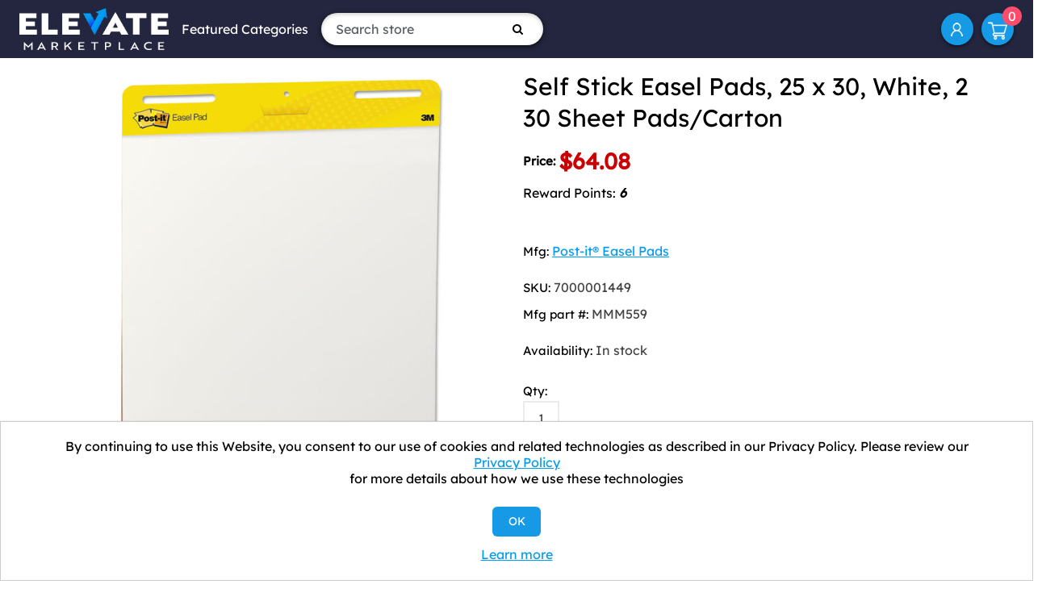

--- FILE ---
content_type: text/html; charset=utf-8
request_url: https://elevatemarketplace.com/self-stick-easel-pads-25-x-30-white-2-30-sheet-padscarton
body_size: 8143
content:
<!DOCTYPE html><html lang=en class=html-product-details-page><head><title>Self Stick Easel Pads, 25 x 30, White, 2 30 Sheet Pads/Carton - ELEVATE Marketplace</title><meta charset=UTF-8><meta name=description content="Self Stick Easel Pads, 25 x 30, White, 2 30 Sheet Pads/Carton"><meta name=keywords content="Easel; Easel Pad; Easel Pads; Flip Chart; Easel Pad Paper; Flip Chart Easel; Flip Chart Paper; Flip Charts; Easel Board; Flipchart; Post It Easel Pads; Table Top Easel; Flip Chart Stand; Flip Chart Pads; Tabletop Easel; Table Top Pads; Post-it"><meta name=generator content=nopCommerce><meta name=viewport content="width=device-width, initial-scale=1"><link rel=icon href=https://elevate.afflink.com/Content/favicon.png><link rel=apple-touch-icon href=https://elevate.afflink.com/Content/favicon.png><meta name=facebook-domain-verification content=1p4h3yuz3b8brjlcizoclgs9tv35u4><script>var a,rc=new RegExp("_bn_d=([^;]+)"),rq=new RegExp("_bn_d=([^&#]*)","i"),aq=rq.exec(window.location.href),ac,_bn_d;aq!=null?a=aq:ac=rc.exec(document.cookie);ac!=null&&(a=ac);a!=null&&(_bn_d=a[1],function(){var n=document.createElement("script"),t;n.type="text/javascript";n.async=!0;n.src=("https:"==document.location.protocol?"https://app":"http://app")+".postaladmin.com/plDataEmbed.js";t=document.getElementsByTagName("script")[0];t.parentNode.insertBefore(n,t)}())</script><script src=https://secure.bass2poll.com/js/217453.js></script><noscript><img src=https://secure.bass2poll.com/217453.png style=display:none></noscript><style>@media all and (max-width:950px){.header-links{margin-left:auto}}</style><script async src="https://static.klaviyo.com/onsite/js/klaviyo.js?company_id=WVsUXW"></script><script>window.__lo_site_id=326342,function(){var n=document.createElement("script"),t;n.type="text/javascript";n.async=!0;n.src="https://d10lpsik1i8c69.cloudfront.net/w.js";t=document.getElementsByTagName("script")[0];t.parentNode.insertBefore(n,t)}()</script><link href=/Themes/ELEVATEB2C/Content/css/font-awesome.min.css rel=stylesheet><link href=/Themes/ELEVATEB2C/Content/bootstrap-5.3.3-dist/css/bootstrap.min.css rel=stylesheet><link href=/Themes/ELEVATEB2C/Content/css/styles.css rel=stylesheet><link href=/lib_npm/magnific-popup/magnific-popup.css rel=stylesheet><script src=/Themes/ELEVATEB2C/Content/bootstrap-5.3.3-dist/js/bootstrap.min.js></script><link rel=canonical href=https://elevatemarketplace.com/self-stick-easel-pads-25-x-30-white-2-30-sheet-padscarton><body><div class=ajax-loading-block-window style=display:none></div><div id=dialog-notifications-success title=Notification style=display:none></div><div id=dialog-notifications-error title=Error style=display:none></div><div id=dialog-notifications-warning title=Warning style=display:none></div><div id=bar-notification class=bar-notification-container data-close=Close></div><!--[if lte IE 8]><div style=clear:both;height:59px;text-align:center;position:relative><a href=http://www.microsoft.com/windows/internet-explorer/default.aspx target=_blank> <img src=/Themes/ELEVATEB2C/Content/images/ie_warning.jpg height=42 width=820 alt="You are using an outdated browser. For a faster, safer browsing experience, upgrade for free today."> </a></div><![endif]--><div class=master-wrapper-page><div class=header><div class=header-upper><div class=header-logo><a href="/"> <img alt="Elevate Marketplace" src=https://www.elevatemarketplace.com/images/thumbs/0075276.png> </a></div><div class="d-sm-none d-md-block"><ul class="top-menu notmobile"><li><a href=#>Featured Categories</a><ul class="sublist first-level"><li><a href=/aluminum-foil>Aluminum Foil </a><li><a href=/towels-tissues>Towels &amp; Tissues </a><li><a href=/clinical-supplies>Clinic/Physician&#x27;s Office </a><li><a href=/industrial>Industrial Building </a><li><a href=/restaurant-supplies>Restaurant Supplies </a><li><a href=/food-service-supplies>Food Service </a><div class=sublist-toggle></div><ul class="sublist first-level"><li><a href=/aluminum-foil>Aluminum Foil </a></ul><li><a href=/janitorial-supplies>Janitorial Supplies </a><div class=sublist-toggle></div><ul class="sublist first-level"><li><a href=/towels-tissues>Towels &amp; Tissues </a></ul><li><a href=/packaging-supplies>Packaging Supplies </a><li><a href=/water>Water </a><li><a href=/safety-supplies>Safety and PPE </a><li><a href=/office>Office Supplies </a><li><a href=/mro>MRO </a><li><a href=/work-from-home-office-supplies>Work from Home </a><li><a href=/coffee-products>Coffee Products </a></ul></ul></div><form method=get id=small-search-box-form action=/search><input type=text class="search-box-text form-control" id=small-searchterms autocomplete=off name=q placeholder="Search store" aria-label="Search store"> <button type=submit class="button-1 search-box-button"><i class="fa fa-search"></i></button></form><div class=ms-md-auto><ul class=header-links><li id=icon-account><a href=/customer/info aria-label="My Account">My Account</a><li id=topcartlink><a href=/cart class=ico-cart> <span class=cart-label>Shopping cart</span> <span class=cart-qty>0</span> </a></ul></div></div></div><div class=master-wrapper-content><div class=master-column-wrapper><div class=center-1><link href=/slick/slick-theme.css rel=stylesheet><link href=/slick/slick.css rel=stylesheet><div class="page product-details-page"><div class=page-body><form method=post id=product-details-form action=/self-stick-easel-pads-25-x-30-white-2-30-sheet-padscarton><div itemscope itemtype=http://schema.org/Product data-productid=34114><div class=product-essential><div class=gallery><div class=picture><a href=https://content.oppictures.com/Master_Images/Master_Variants/Variant_750/221893.JPG title="Picture of Self Stick Easel Pads, 25 x 30, White, 2 30 Sheet Pads/Carton" id=main-product-img-lightbox-anchor-34114> <img alt="Picture of Self Stick Easel Pads, 25 x 30, White, 2 30 Sheet Pads/Carton" src=https://content.oppictures.com/Master_Images/Master_Variants/Variant_750/221893.JPG title="Picture of Self Stick Easel Pads, 25 x 30, White, 2 30 Sheet Pads/Carton" id=main-product-img-34114> </a></div></div><div class=overview><div class=product-name><h1 itemprop=name>Self Stick Easel Pads, 25 x 30, White, 2 30 Sheet Pads/Carton</h1></div><div class=prices itemprop=offers itemscope itemtype=http://schema.org/Offer><div class=product-price><label>Price:</label> <span itemprop=price content=64.08 class="price-value price-value-34114"> $64.08 </span></div><meta itemprop=priceCurrency content=USD></div><div style="margin:0 0 3em"><span>Reward Points: </span> <span style=font-style:italic;text-decoration:dotted;font-weight:700>6</span></div><div class=manufacturers><span class=label>Mfg:</span> <span class=value> <a href=/postiteaselpads>Post-it&#xAE; Easel Pads</a> </span></div><div class=additional-details><div class=sku><span class=label>SKU:</span> <span class=value itemprop=sku id=sku-34114>7000001449</span></div><div class=manufacturer-part-number><span class=label>Mfg part #:</span> <span class=value id=mpn-34114>MMM559</span></div></div><div class=availability><div class=stock><span class=label>Availability:</span> <span class=value id=stock-availability-value-34114>In stock</span></div></div><div class=add-to-cart><div class=add-to-cart-panel><label class=qty-label for=addtocart_34114_EnteredQuantity>Qty:</label> <input class=qty-input type=text data-val=true data-val-required="The Qty field is required." id=addtocart_34114_EnteredQuantity name=addtocart_34114.EnteredQuantity value=1> <input type=button id=add-to-cart-button-34114 class="button-1 add-to-cart-button" value="Add to cart" data-productid=34114 onclick="return AjaxCart.addproducttocart_details(&#34;/addproducttocart/details/34114/1&#34;,&#34;#product-details-form&#34;),!1"></div></div><div class=overview-buttons><div class=add-to-wishlist><input type=button id=add-to-wishlist-button-34114 class="button-2 add-to-wishlist-button" value="Add to wishlist" data-productid=34114 onclick="return AjaxCart.addproducttocart_details(&#34;/addproducttocart/details/34114/2&#34;,&#34;#product-details-form&#34;),!1"></div><div class=mt-3><div class=compare-products><button type=button class="button-2 add-to-compare-list-button" onclick="return AjaxCart.addproducttocomparelist(&#34;/compareproducts/add/34114&#34;),!1">Add to compare list</button></div><div class=email-a-friend><button type=button class="button-2 email-a-friend-button" onclick="setLocation(&#34;/productemailafriend/34114&#34;)">Email a friend</button></div></div></div></div></div><div class=full-description itemprop=description>Repositionable sheets stick to more surfaces longer than other easel pads. Sticks securely, removes cleanly and resists marker bleed-through. Pad Type: Easel; Sheet Size: 25" x 30"; Ruling: Unruled; Number of Sheets per Pad: 30.</div><div class=product-collateral><div class=product-specs-box><div class=title><strong>Products specifications</strong></div><div class=table-wrapper><table class=data-table><thead><tr class=hidden-row><th width=25%><span>Attribute name</span><th><span>Attribute value</span><tbody><tr class=odd><td class=spec-name>UOM<td class=spec-value>CA<tr class=even><td class=spec-name>Pack<td class=spec-value>2 PD/CT<tr class=odd><td class=spec-name>Binding<td class=spec-value>Taped<tr class=even><td class=spec-name>Binding Edge<td class=spec-value>Top<tr class=odd><td class=spec-name>Global Product Type<td class=spec-value>Paper Pads/Note Pads-Easel Pad<tr class=even><td class=spec-name>Height<td class=spec-value>30&quot;<tr class=odd><td class=spec-name>Number of Sheets per Pad<td class=spec-value>30<tr class=even><td class=spec-name>Pad Type<td class=spec-value>Easel<tr class=odd><td class=spec-name>Paper Color(s)<td class=spec-value>White<tr class=even><td class=spec-name>Paper Weight<td class=spec-value>18 lb<tr class=odd><td class=spec-name>Post-Consumer Recycled Content Percent<td class=spec-value>0%<tr class=even><td class=spec-name>Pre-Consumer Recycled Content Percent<td class=spec-value>0%<tr class=odd><td class=spec-name>Punched/Unpunched<td class=spec-value>Unpunched<tr class=even><td class=spec-name>Ruling<td class=spec-value>Unruled<tr class=odd><td class=spec-name>Self-Stick<td class=spec-value>Yes<tr class=even><td class=spec-name>Sheet Perforation<td class=spec-value>Perforated<tr class=odd><td class=spec-name>Sheet Size<td class=spec-value>25&quot; x 30&quot;<tr class=even><td class=spec-name>Total Recycled Content Percent<td class=spec-value>0%<tr class=odd><td class=spec-name>Width<td class=spec-value>25&quot;<tr class=even><td class=spec-name>UBN<td class=spec-value>COST<tr class=odd><td class=spec-name>Category<td class=spec-value>Paper Pads/Note Pads<tr class=even><td class=spec-name>Manufacturer<td class=spec-value>Post-it&#174; Easel Pads</table></div></div></div><div class="related-products-grid product-grid"><h3 class=title><strong>Related products</strong></h3><div class=px-3><div class=item-grid><div class="col-sm-6 col-md-4 col-lg-3"><div class=item-box><div class="product-item item-box" data-productid=25624><div><div class=picture><a href=/self-stick-easel-pads-25-x-30-white-6-30-sheet-padscarton title="Show details for Self Stick Easel Pads, 25 x 30, White, 6 30 Sheet Pads/Carton"> <img alt="Picture of Self Stick Easel Pads, 25 x 30, White, 6 30 Sheet Pads/Carton" src=https://content.oppictures.com/Master_Images/Master_Variants/Variant_750/221881.JPG title="Show details for Self Stick Easel Pads, 25 x 30, White, 6 30 Sheet Pads/Carton"> </a></div><div class=details><h2 class=product-title><a href=/self-stick-easel-pads-25-x-30-white-6-30-sheet-padscarton>Self Stick Easel Pads, 25 x 30, White, 6 30 Sheet Pads/Carton</a></h2><div class=add-info><div class=prices><span class="price old-price">$275.85</span> <span class="price actual-price">$169.46</span></div></div></div></div></div></div></div><div class="col-sm-6 col-md-4 col-lg-3"><div class=item-box><div class="product-item item-box" data-productid=25626><div><div class=picture><a href=/self-stick-easel-pads-quadrille-25-x-30-white-4-30-sheet-padscarton title="Show details for Self Stick Easel Pads, Quadrille, 25 x 30, White, 4 30 Sheet Pads/Carton"> <img alt="Picture of Self Stick Easel Pads, Quadrille, 25 x 30, White, 4 30 Sheet Pads/Carton" src=https://content.oppictures.com/Master_Images/Master_Variants/Variant_750/221898.JPG title="Show details for Self Stick Easel Pads, Quadrille, 25 x 30, White, 4 30 Sheet Pads/Carton"> </a></div><div class=details><h2 class=product-title><a href=/self-stick-easel-pads-quadrille-25-x-30-white-4-30-sheet-padscarton>Self Stick Easel Pads, Quadrille, 25 x 30, White, 4 30 Sheet Pads/Carton</a></h2><div class=add-info><div class=prices><span class="price old-price">$197.17</span> <span class="price actual-price">$121.68</span></div></div></div></div></div></div></div><div class="col-sm-6 col-md-4 col-lg-3"><div class=item-box><div class="product-item item-box" data-productid=25627><div><div class=picture><a href=/self-stick-easel-pads-ruled-25-x-30-yellow-2-30-sheet-padscarton title="Show details for Self Stick Easel Pads, Ruled, 25 x 30, Yellow, 2 30 Sheet Pads/Carton"> <img alt="Picture of Self Stick Easel Pads, Ruled, 25 x 30, Yellow, 2 30 Sheet Pads/Carton" src=https://content.oppictures.com/Master_Images/Master_Variants/Variant_750/278951.JPG title="Show details for Self Stick Easel Pads, Ruled, 25 x 30, Yellow, 2 30 Sheet Pads/Carton"> </a></div><div class=details><h2 class=product-title><a href=/self-stick-easel-pads-ruled-25-x-30-yellow-2-30-sheet-padscarton>Self Stick Easel Pads, Ruled, 25 x 30, Yellow, 2 30 Sheet Pads/Carton</a></h2><div class=add-info><div class=prices><span class="price old-price">$104.62</span> <span class="price actual-price">$65.53</span></div></div></div></div></div></div></div><div class="col-sm-6 col-md-4 col-lg-3"><div class=item-box><div class="product-item item-box" data-productid=25628><div><div class=picture><a href=/self-stick-easel-pads-ruled-25-x-30-yellow-4-30-sheet-padscarton title="Show details for Self Stick Easel Pads, Ruled, 25 x 30, Yellow, 4 30 Sheet Pads/Carton"> <img alt="Picture of Self Stick Easel Pads, Ruled, 25 x 30, Yellow, 4 30 Sheet Pads/Carton" src=https://content.oppictures.com/Master_Images/Master_Variants/Variant_750/221908.JPG title="Show details for Self Stick Easel Pads, Ruled, 25 x 30, Yellow, 4 30 Sheet Pads/Carton"> </a></div><div class=details><h2 class=product-title><a href=/self-stick-easel-pads-ruled-25-x-30-yellow-4-30-sheet-padscarton>Self Stick Easel Pads, Ruled, 25 x 30, Yellow, 4 30 Sheet Pads/Carton</a></h2><div class=add-info><div class=prices><span class="price old-price">$197.19</span> <span class="price actual-price">$121.68</span></div></div></div></div></div></div></div><div class="col-sm-6 col-md-4 col-lg-3"><div class=item-box><div class="product-item item-box" data-productid=34115><div><div class=picture><a href=/self-stick-easel-pads-25-x-30-white-4-30-sheet-padscarton title="Show details for Self Stick Easel Pads, 25 x 30, White, 4 30 Sheet Pads/Carton"> <img alt="Picture of Self Stick Easel Pads, 25 x 30, White, 4 30 Sheet Pads/Carton" src=https://content.oppictures.com/Master_Images/Master_Variants/Variant_750/221869.JPG title="Show details for Self Stick Easel Pads, 25 x 30, White, 4 30 Sheet Pads/Carton"> </a></div><div class=details><h2 class=product-title><a href=/self-stick-easel-pads-25-x-30-white-4-30-sheet-padscarton>Self Stick Easel Pads, 25 x 30, White, 4 30 Sheet Pads/Carton</a></h2><div class=add-info><div class=prices><span class="price old-price">$194.70</span> <span class="price actual-price">$120.22</span></div></div></div></div></div></div></div></div></div></div></div><input name=__RequestVerificationToken type=hidden value=CfDJ8MjFBVCohERLsTdWmPOFAuKxfV291sQlKX1IBOcxa5es-BQ6zLWAlRzclvf7hgktJJrnLoUV4NuKTivCzunvwIZzwOnMYKJM67ve6Jl-wo75fechwcM3Mwm__y8jheU8BIuHinTqSCtr_2o7BSlh2iw></form></div></div></div></div></div><div class=footer><div class="footer-upper text-center text-md-start"><div class="footer-block e6 fot-logo-copyrihgt text-center"><div class="fotlogoprn mb-4"><img src=/Themes/ELEVATEB2C/Content/images/footer-logo.png style=max-height:75px alt="ELEVATE Marketplace"></div><div class="fot-imgsslsecure mb-4"><img src=/Themes/ELEVATEB2C/Content/images/siteseal_gd_3_h_l_m.gif alt="GODaddy Verified &amp; Secured"></div></div><div class="footer-block information"><div class=title><strong>Information</strong></div><ul class=list><li><a href=/contactus>Contact us</a><li><a href=/bulk-order-discounts>Shipping Information</a><li><a href=/elevate-process>ELEVATE Process: A New Way to Save</a><li><a href=/shipping-returns>Return Policy &amp; General Terms</a><li><a href=/about-us>About us</a><li><a href=/privacy-notice>Privacy Policy</a><li><a href=/we-collect-personal-information>We Collect Personal Information</a></ul></div><div class="footer-block information"><div class=title><strong>Customer service</strong></div><ul class=list><li><a href=/customer/info>My Account</a><li><a href=/privacy-notice#notice-at-collection>Notice at Collection</a></ul></div><div class="footer-block information"><div class=newsletter><div class=title><strong>Newsletter</strong></div><div class=newsletter-subscribe id=newsletter-subscribe-block><div class=newsletter-email><input id=newsletter-email class=newsletter-subscribe-text placeholder="Enter your email here..." aria-label="Sign up for our newsletter" type=email name=NewsletterEmail> <button type=button id=newsletter-subscribe-button class="button-1 newsletter-subscribe-button">Subscribe</button></div><div class=newsletter-validation><span id=subscribe-loading-progress style=display:none class=please-wait>Wait...</span> <span class=field-validation-valid data-valmsg-for=NewsletterEmail data-valmsg-replace=true></span></div></div><div class=newsletter-result id=newsletter-result-block></div></div><ul class=networks><li class=facebook><a href="https://www.facebook.com/elevatemarketplace/" target=_blank rel="noopener noreferrer"><i class="fa fa-facebook" aria-hidden=true></i></a><li class=twitter><a href=https://twitter.com/elevate_market target=_blank rel="noopener noreferrer"><i class="fa fa-twitter" aria-hidden=true></i></a></ul><ul class=list></ul></div></div><div class=footer-lower><div class=footer-info><div><p>Copyright © 2026 ELEVATE Marketplace.<p>All Rights Reserved.</div></div></div></div></div><div id=eu-cookie-bar-notification class=eu-cookie-bar-notification><div class=content><div class=text>By continuing to use this Website, you consent to our use of cookies and related technologies as described in our Privacy Policy. Please review our <a href=/privacy-notice>Privacy Policy</a> for more details about how we use these technologies</div><div class=buttons-more><button type=button class="btn btn-primary ok-button button-1" id=eu-cookie-ok>OK</button> <a class=learn-more href=/privacy-notice>Learn more</a></div></div></div><div class="d-sm-none position-fixed top-0 bg-white p-3 m-3 rounded-circle" style=right:0;z-index:99><a href=#mobile-menu data-bs-toggle=offcanvas><svg xmlns=http://www.w3.org/2000/svg width=32 height=32 class=bi fill=currentColor viewBox="0 0 16 16"><path fill-rule=evenodd d="M2.5 11.5A.5.5 0 0 1 3 11h10a.5.5 0 0 1 0 1H3a.5.5 0 0 1-.5-.5zm0-4A.5.5 0 0 1 3 7h10a.5.5 0 0 1 0 1H3a.5.5 0 0 1-.5-.5zm0-4A.5.5 0 0 1 3 3h10a.5.5 0 0 1 0 1H3a.5.5 0 0 1-.5-.5z"></path></svg></a></div><div class="offcanvas offcanvas-start w-100" tabindex=-1 id=mobile-menu aria-labelledby=offcanvasLabel><div class=offcanvas-header><h5 class=offcanvas-title id=offcanvasLabel>ELEVATE Marketplace</h5><button type=button class=btn-close data-bs-dismiss=offcanvas aria-label=Close></button></div><div class=offcanvas-body><ul class="top-menu notmobile"><li><a href=#>Featured Categories</a><ul class="sublist first-level"><li><a href=/aluminum-foil>Aluminum Foil </a><li><a href=/towels-tissues>Towels &amp; Tissues </a><li><a href=/clinical-supplies>Clinic/Physician&#x27;s Office </a><li><a href=/industrial>Industrial Building </a><li><a href=/restaurant-supplies>Restaurant Supplies </a><li><a href=/food-service-supplies>Food Service </a><div class=sublist-toggle></div><ul class="sublist first-level"><li><a href=/aluminum-foil>Aluminum Foil </a></ul><li><a href=/janitorial-supplies>Janitorial Supplies </a><div class=sublist-toggle></div><ul class="sublist first-level"><li><a href=/towels-tissues>Towels &amp; Tissues </a></ul><li><a href=/packaging-supplies>Packaging Supplies </a><li><a href=/water>Water </a><li><a href=/safety-supplies>Safety and PPE </a><li><a href=/office>Office Supplies </a><li><a href=/mro>MRO </a><li><a href=/work-from-home-office-supplies>Work from Home </a><li><a href=/coffee-products>Coffee Products </a></ul></ul><ul class=header-links><li id=icon-account><a href=/customer/info aria-label="My Account">My Account</a><li id=topcartlink><a href=/cart class=ico-cart> <span class=cart-label>Shopping cart</span> <span class=cart-qty>0</span> </a></ul></div></div><script src=/lib_npm/jquery/jquery.min.js></script><script src=/lib_npm/jquery-validation/jquery.validate.min.js></script><script src=/lib_npm/jquery-validation-unobtrusive/jquery.validate.unobtrusive.min.js></script><script src=/lib_npm/jquery-ui-dist/jquery-ui.min.js></script><script src=/lib_npm/jquery-migrate/jquery-migrate.min.js></script><script src=/js/public.common.js></script><script src=/js/public.ajaxcart.js></script><script src=/js/public.countryselect.js></script><script src=/lib_npm/magnific-popup/jquery.magnific-popup.min.js></script><script src=/slick/slick.min.js></script><script>$(document).ready(function(){$("#main-product-img-lightbox-anchor-34114").magnificPopup({type:"image"})})</script><script>$(document).ready(function(){$("#addtocart_34114_EnteredQuantity").on("keydown",function(n){if(n.keyCode==13)return $("#add-to-cart-button-34114").trigger("click"),!1})})</script><script>$(function(){$(".related-products-grid .item-grid").slick({infinite:!0,slidesToShow:4,slidesToScroll:4,dots:!0,responsive:[{breakpoint:1024,settings:{slidesToShow:3,slidesToScroll:3,infinite:!0,dots:!0}},{breakpoint:600,settings:{slidesToShow:1,slidesToScroll:1,dots:!1}}]})})</script><script>$("#small-search-box-form").on("submit",function(n){$("#small-searchterms").val()==""&&(alert("Please enter some search keyword"),$("#small-searchterms").focus(),n.preventDefault())})</script><script>AjaxCart.init(!1,".header-links .cart-qty",".header-links .wishlist-qty","#flyout-cart")</script><script>function newsletter_subscribe(n){var t=$("#subscribe-loading-progress"),i;t.show();i={subscribe:n,email:$("#newsletter-email").val()};$.ajax({cache:!1,type:"POST",url:"/subscribenewsletter",data:i,success:function(n){$("#newsletter-result-block").html(n.Result);n.Success?($("#newsletter-subscribe-block").hide(),$("#newsletter-result-block").show()):$("#newsletter-result-block").fadeIn("slow").delay(2e3).fadeOut("slow")},error:function(){alert("Failed to subscribe.")},complete:function(){t.hide()}})}$(document).ready(function(){$("#newsletter-subscribe-button").on("click",function(){newsletter_subscribe("true")});$("#newsletter-email").on("keydown",function(n){if(n.keyCode==13)return $("#newsletter-subscribe-button").trigger("click"),!1})})</script><script>$(document).ready(function(){$("#eu-cookie-bar-notification").show();$("#eu-cookie-ok").on("click",function(){$.ajax({cache:!1,type:"POST",url:"/eucookielawaccept",dataType:"json",success:function(){$("#eu-cookie-bar-notification").hide()},error:function(){alert("Cannot store value")}})})})</script>